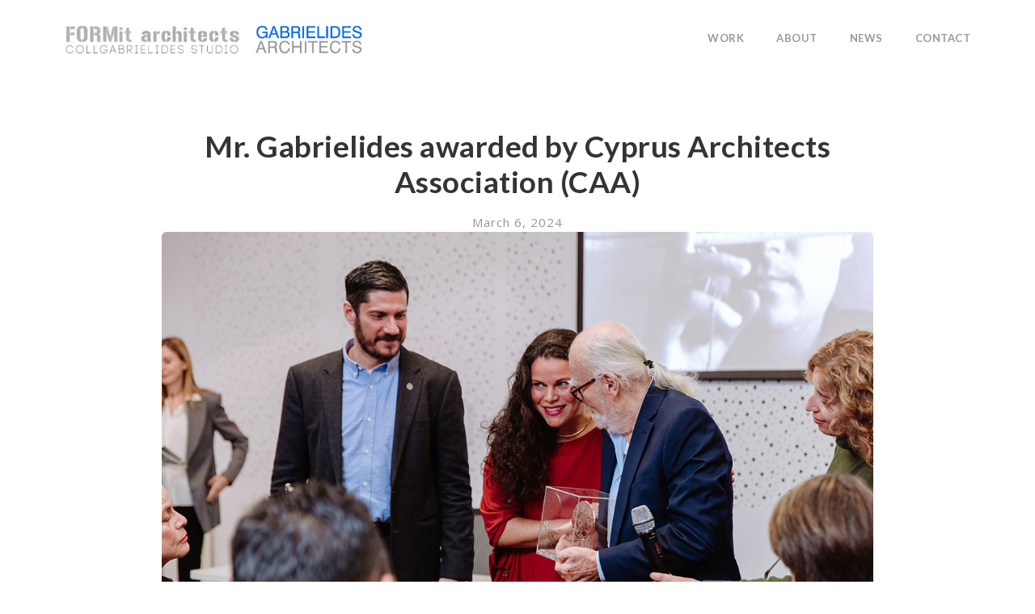

--- FILE ---
content_type: text/html; charset=UTF-8
request_url: https://formitarchitects.com/mr-gabrielides-awarded-by-cyprus-architects-association-caa/
body_size: 12271
content:
<!DOCTYPE html>
<html dir="ltr" lang="en-US" prefix="og: https://ogp.me/ns#" class="no-js">
<head>
	<meta charset="UTF-8">
	<meta name="viewport" content="width=device-width, initial-scale=1">
	<link rel="profile" href="http://gmpg.org/xfn/11">
	<link rel="pingback" href="https://formitarchitects.com/xmlrpc.php">
	<title>Mr. Gabrielides awarded by Cyprus Architects Association (CAA) | FORMit architects</title>
<link data-rocket-preload as="style" href="https://fonts.googleapis.com/css?family=Lato%3A100%2C100italic%2C300%2C300italic%2Cregular%2Citalic%2C700%2C700italic%2C900%2C900italic%7CSource%20Sans%20Pro%3A200%2C200italic%2C300%2C300italic%2Cregular%2Citalic%2C600%2C600italic%2C700%2C700italic%2C900%2C900italic%7COpen%20Sans%3A300%2C300italic%2Cregular%2Citalic%2C600%2C600italic%2C700%2C700italic%2C800%2C800italic&#038;subset=latin%2Clatin-ext%2Ccyrillic%2Ccyrillic-ext%2Cgreek%2Cgreek-ext%2Cvietnamese&#038;display=swap" rel="preload">
<link href="https://fonts.googleapis.com/css?family=Lato%3A100%2C100italic%2C300%2C300italic%2Cregular%2Citalic%2C700%2C700italic%2C900%2C900italic%7CSource%20Sans%20Pro%3A200%2C200italic%2C300%2C300italic%2Cregular%2Citalic%2C600%2C600italic%2C700%2C700italic%2C900%2C900italic%7COpen%20Sans%3A300%2C300italic%2Cregular%2Citalic%2C600%2C600italic%2C700%2C700italic%2C800%2C800italic&#038;subset=latin%2Clatin-ext%2Ccyrillic%2Ccyrillic-ext%2Cgreek%2Cgreek-ext%2Cvietnamese&#038;display=swap" media="print" onload="this.media=&#039;all&#039;" rel="stylesheet">
<noscript><link rel="stylesheet" href="https://fonts.googleapis.com/css?family=Lato%3A100%2C100italic%2C300%2C300italic%2Cregular%2Citalic%2C700%2C700italic%2C900%2C900italic%7CSource%20Sans%20Pro%3A200%2C200italic%2C300%2C300italic%2Cregular%2Citalic%2C600%2C600italic%2C700%2C700italic%2C900%2C900italic%7COpen%20Sans%3A300%2C300italic%2Cregular%2Citalic%2C600%2C600italic%2C700%2C700italic%2C800%2C800italic&#038;subset=latin%2Clatin-ext%2Ccyrillic%2Ccyrillic-ext%2Cgreek%2Cgreek-ext%2Cvietnamese&#038;display=swap"></noscript>
	<style>img:is([sizes="auto" i], [sizes^="auto," i]) { contain-intrinsic-size: 3000px 1500px }</style>
	
		<!-- All in One SEO 4.9.1.1 - aioseo.com -->
	<meta name="robots" content="max-image-preview:large" />
	<meta name="author" content="webmasterhere"/>
	<link rel="canonical" href="https://formitarchitects.com/mr-gabrielides-awarded-by-cyprus-architects-association-caa/" />
	<meta name="generator" content="All in One SEO (AIOSEO) 4.9.1.1" />
		<meta property="og:locale" content="en_US" />
		<meta property="og:site_name" content="FORMit architects | COLLGABRIELIDES STUDIO" />
		<meta property="og:type" content="article" />
		<meta property="og:title" content="Mr. Gabrielides awarded by Cyprus Architects Association (CAA) | FORMit architects" />
		<meta property="og:url" content="https://formitarchitects.com/mr-gabrielides-awarded-by-cyprus-architects-association-caa/" />
		<meta property="article:published_time" content="2024-03-06T07:17:04+00:00" />
		<meta property="article:modified_time" content="2024-03-06T07:19:02+00:00" />
		<meta name="twitter:card" content="summary_large_image" />
		<meta name="twitter:title" content="Mr. Gabrielides awarded by Cyprus Architects Association (CAA) | FORMit architects" />
		<script type="application/ld+json" class="aioseo-schema">
			{"@context":"https:\/\/schema.org","@graph":[{"@type":"Article","@id":"https:\/\/formitarchitects.com\/mr-gabrielides-awarded-by-cyprus-architects-association-caa\/#article","name":"Mr. Gabrielides awarded by Cyprus Architects Association (CAA) | FORMit architects","headline":"Mr. Gabrielides awarded by Cyprus Architects Association (CAA)","author":{"@id":"https:\/\/formitarchitects.com\/author\/webmasterhere\/#author"},"publisher":{"@id":"https:\/\/formitarchitects.com\/#organization"},"image":{"@type":"ImageObject","url":"https:\/\/formitarchitects.com\/wp-content\/uploads\/2024\/03\/0077.jpg","width":1200,"height":800},"datePublished":"2024-03-06T09:17:04+02:00","dateModified":"2024-03-06T09:19:02+02:00","inLanguage":"en-US","mainEntityOfPage":{"@id":"https:\/\/formitarchitects.com\/mr-gabrielides-awarded-by-cyprus-architects-association-caa\/#webpage"},"isPartOf":{"@id":"https:\/\/formitarchitects.com\/mr-gabrielides-awarded-by-cyprus-architects-association-caa\/#webpage"},"articleSection":"News"},{"@type":"BreadcrumbList","@id":"https:\/\/formitarchitects.com\/mr-gabrielides-awarded-by-cyprus-architects-association-caa\/#breadcrumblist","itemListElement":[{"@type":"ListItem","@id":"https:\/\/formitarchitects.com#listItem","position":1,"name":"Home","item":"https:\/\/formitarchitects.com","nextItem":{"@type":"ListItem","@id":"https:\/\/formitarchitects.com\/category\/news\/#listItem","name":"News"}},{"@type":"ListItem","@id":"https:\/\/formitarchitects.com\/category\/news\/#listItem","position":2,"name":"News","item":"https:\/\/formitarchitects.com\/category\/news\/","nextItem":{"@type":"ListItem","@id":"https:\/\/formitarchitects.com\/mr-gabrielides-awarded-by-cyprus-architects-association-caa\/#listItem","name":"Mr. Gabrielides awarded by Cyprus Architects Association (CAA)"},"previousItem":{"@type":"ListItem","@id":"https:\/\/formitarchitects.com#listItem","name":"Home"}},{"@type":"ListItem","@id":"https:\/\/formitarchitects.com\/mr-gabrielides-awarded-by-cyprus-architects-association-caa\/#listItem","position":3,"name":"Mr. Gabrielides awarded by Cyprus Architects Association (CAA)","previousItem":{"@type":"ListItem","@id":"https:\/\/formitarchitects.com\/category\/news\/#listItem","name":"News"}}]},{"@type":"Organization","@id":"https:\/\/formitarchitects.com\/#organization","name":"FORMit architects","description":"COLLGABRIELIDES STUDIO","url":"https:\/\/formitarchitects.com\/"},{"@type":"Person","@id":"https:\/\/formitarchitects.com\/author\/webmasterhere\/#author","url":"https:\/\/formitarchitects.com\/author\/webmasterhere\/","name":"webmasterhere","image":{"@type":"ImageObject","@id":"https:\/\/formitarchitects.com\/mr-gabrielides-awarded-by-cyprus-architects-association-caa\/#authorImage","url":"https:\/\/secure.gravatar.com\/avatar\/0c0f48acc4b79d4e2a83335677111680ed68e350cd23723f25203d8f772c3afb?s=96&d=mm&r=g","width":96,"height":96,"caption":"webmasterhere"}},{"@type":"WebPage","@id":"https:\/\/formitarchitects.com\/mr-gabrielides-awarded-by-cyprus-architects-association-caa\/#webpage","url":"https:\/\/formitarchitects.com\/mr-gabrielides-awarded-by-cyprus-architects-association-caa\/","name":"Mr. Gabrielides awarded by Cyprus Architects Association (CAA) | FORMit architects","inLanguage":"en-US","isPartOf":{"@id":"https:\/\/formitarchitects.com\/#website"},"breadcrumb":{"@id":"https:\/\/formitarchitects.com\/mr-gabrielides-awarded-by-cyprus-architects-association-caa\/#breadcrumblist"},"author":{"@id":"https:\/\/formitarchitects.com\/author\/webmasterhere\/#author"},"creator":{"@id":"https:\/\/formitarchitects.com\/author\/webmasterhere\/#author"},"image":{"@type":"ImageObject","url":"https:\/\/formitarchitects.com\/wp-content\/uploads\/2024\/03\/0077.jpg","@id":"https:\/\/formitarchitects.com\/mr-gabrielides-awarded-by-cyprus-architects-association-caa\/#mainImage","width":1200,"height":800},"primaryImageOfPage":{"@id":"https:\/\/formitarchitects.com\/mr-gabrielides-awarded-by-cyprus-architects-association-caa\/#mainImage"},"datePublished":"2024-03-06T09:17:04+02:00","dateModified":"2024-03-06T09:19:02+02:00"},{"@type":"WebSite","@id":"https:\/\/formitarchitects.com\/#website","url":"https:\/\/formitarchitects.com\/","name":"FORMit architects","description":"COLLGABRIELIDES STUDIO","inLanguage":"en-US","publisher":{"@id":"https:\/\/formitarchitects.com\/#organization"}}]}
		</script>
		<!-- All in One SEO -->

<link rel='dns-prefetch' href='//maps.google.com' />
<link rel='dns-prefetch' href='//platform-api.sharethis.com' />
<link rel='dns-prefetch' href='//fonts.googleapis.com' />
<link href='https://fonts.gstatic.com' crossorigin rel='preconnect' />
<link rel="alternate" type="application/rss+xml" title="FORMit architects &raquo; Feed" href="https://formitarchitects.com/feed/" />
<link rel="alternate" type="application/rss+xml" title="FORMit architects &raquo; Comments Feed" href="https://formitarchitects.com/comments/feed/" />
<style id='wp-emoji-styles-inline-css' type='text/css'>

	img.wp-smiley, img.emoji {
		display: inline !important;
		border: none !important;
		box-shadow: none !important;
		height: 1em !important;
		width: 1em !important;
		margin: 0 0.07em !important;
		vertical-align: -0.1em !important;
		background: none !important;
		padding: 0 !important;
	}
</style>
<link rel='stylesheet' id='wp-block-library-css' href='https://formitarchitects.com/wp-includes/css/dist/block-library/style.min.css?ver=6.8.3' type='text/css' media='all' />
<style id='classic-theme-styles-inline-css' type='text/css'>
/*! This file is auto-generated */
.wp-block-button__link{color:#fff;background-color:#32373c;border-radius:9999px;box-shadow:none;text-decoration:none;padding:calc(.667em + 2px) calc(1.333em + 2px);font-size:1.125em}.wp-block-file__button{background:#32373c;color:#fff;text-decoration:none}
</style>
<link data-minify="1" rel='stylesheet' id='aioseo/css/src/vue/standalone/blocks/table-of-contents/global.scss-css' href='https://formitarchitects.com/wp-content/cache/min/1/wp-content/plugins/all-in-one-seo-pack/dist/Lite/assets/css/table-of-contents/global.e90f6d47.css?ver=1765635123' type='text/css' media='all' />
<style id='global-styles-inline-css' type='text/css'>
:root{--wp--preset--aspect-ratio--square: 1;--wp--preset--aspect-ratio--4-3: 4/3;--wp--preset--aspect-ratio--3-4: 3/4;--wp--preset--aspect-ratio--3-2: 3/2;--wp--preset--aspect-ratio--2-3: 2/3;--wp--preset--aspect-ratio--16-9: 16/9;--wp--preset--aspect-ratio--9-16: 9/16;--wp--preset--color--black: #000000;--wp--preset--color--cyan-bluish-gray: #abb8c3;--wp--preset--color--white: #ffffff;--wp--preset--color--pale-pink: #f78da7;--wp--preset--color--vivid-red: #cf2e2e;--wp--preset--color--luminous-vivid-orange: #ff6900;--wp--preset--color--luminous-vivid-amber: #fcb900;--wp--preset--color--light-green-cyan: #7bdcb5;--wp--preset--color--vivid-green-cyan: #00d084;--wp--preset--color--pale-cyan-blue: #8ed1fc;--wp--preset--color--vivid-cyan-blue: #0693e3;--wp--preset--color--vivid-purple: #9b51e0;--wp--preset--gradient--vivid-cyan-blue-to-vivid-purple: linear-gradient(135deg,rgba(6,147,227,1) 0%,rgb(155,81,224) 100%);--wp--preset--gradient--light-green-cyan-to-vivid-green-cyan: linear-gradient(135deg,rgb(122,220,180) 0%,rgb(0,208,130) 100%);--wp--preset--gradient--luminous-vivid-amber-to-luminous-vivid-orange: linear-gradient(135deg,rgba(252,185,0,1) 0%,rgba(255,105,0,1) 100%);--wp--preset--gradient--luminous-vivid-orange-to-vivid-red: linear-gradient(135deg,rgba(255,105,0,1) 0%,rgb(207,46,46) 100%);--wp--preset--gradient--very-light-gray-to-cyan-bluish-gray: linear-gradient(135deg,rgb(238,238,238) 0%,rgb(169,184,195) 100%);--wp--preset--gradient--cool-to-warm-spectrum: linear-gradient(135deg,rgb(74,234,220) 0%,rgb(151,120,209) 20%,rgb(207,42,186) 40%,rgb(238,44,130) 60%,rgb(251,105,98) 80%,rgb(254,248,76) 100%);--wp--preset--gradient--blush-light-purple: linear-gradient(135deg,rgb(255,206,236) 0%,rgb(152,150,240) 100%);--wp--preset--gradient--blush-bordeaux: linear-gradient(135deg,rgb(254,205,165) 0%,rgb(254,45,45) 50%,rgb(107,0,62) 100%);--wp--preset--gradient--luminous-dusk: linear-gradient(135deg,rgb(255,203,112) 0%,rgb(199,81,192) 50%,rgb(65,88,208) 100%);--wp--preset--gradient--pale-ocean: linear-gradient(135deg,rgb(255,245,203) 0%,rgb(182,227,212) 50%,rgb(51,167,181) 100%);--wp--preset--gradient--electric-grass: linear-gradient(135deg,rgb(202,248,128) 0%,rgb(113,206,126) 100%);--wp--preset--gradient--midnight: linear-gradient(135deg,rgb(2,3,129) 0%,rgb(40,116,252) 100%);--wp--preset--font-size--small: 13px;--wp--preset--font-size--medium: 20px;--wp--preset--font-size--large: 36px;--wp--preset--font-size--x-large: 42px;--wp--preset--spacing--20: 0.44rem;--wp--preset--spacing--30: 0.67rem;--wp--preset--spacing--40: 1rem;--wp--preset--spacing--50: 1.5rem;--wp--preset--spacing--60: 2.25rem;--wp--preset--spacing--70: 3.38rem;--wp--preset--spacing--80: 5.06rem;--wp--preset--shadow--natural: 6px 6px 9px rgba(0, 0, 0, 0.2);--wp--preset--shadow--deep: 12px 12px 50px rgba(0, 0, 0, 0.4);--wp--preset--shadow--sharp: 6px 6px 0px rgba(0, 0, 0, 0.2);--wp--preset--shadow--outlined: 6px 6px 0px -3px rgba(255, 255, 255, 1), 6px 6px rgba(0, 0, 0, 1);--wp--preset--shadow--crisp: 6px 6px 0px rgba(0, 0, 0, 1);}:where(.is-layout-flex){gap: 0.5em;}:where(.is-layout-grid){gap: 0.5em;}body .is-layout-flex{display: flex;}.is-layout-flex{flex-wrap: wrap;align-items: center;}.is-layout-flex > :is(*, div){margin: 0;}body .is-layout-grid{display: grid;}.is-layout-grid > :is(*, div){margin: 0;}:where(.wp-block-columns.is-layout-flex){gap: 2em;}:where(.wp-block-columns.is-layout-grid){gap: 2em;}:where(.wp-block-post-template.is-layout-flex){gap: 1.25em;}:where(.wp-block-post-template.is-layout-grid){gap: 1.25em;}.has-black-color{color: var(--wp--preset--color--black) !important;}.has-cyan-bluish-gray-color{color: var(--wp--preset--color--cyan-bluish-gray) !important;}.has-white-color{color: var(--wp--preset--color--white) !important;}.has-pale-pink-color{color: var(--wp--preset--color--pale-pink) !important;}.has-vivid-red-color{color: var(--wp--preset--color--vivid-red) !important;}.has-luminous-vivid-orange-color{color: var(--wp--preset--color--luminous-vivid-orange) !important;}.has-luminous-vivid-amber-color{color: var(--wp--preset--color--luminous-vivid-amber) !important;}.has-light-green-cyan-color{color: var(--wp--preset--color--light-green-cyan) !important;}.has-vivid-green-cyan-color{color: var(--wp--preset--color--vivid-green-cyan) !important;}.has-pale-cyan-blue-color{color: var(--wp--preset--color--pale-cyan-blue) !important;}.has-vivid-cyan-blue-color{color: var(--wp--preset--color--vivid-cyan-blue) !important;}.has-vivid-purple-color{color: var(--wp--preset--color--vivid-purple) !important;}.has-black-background-color{background-color: var(--wp--preset--color--black) !important;}.has-cyan-bluish-gray-background-color{background-color: var(--wp--preset--color--cyan-bluish-gray) !important;}.has-white-background-color{background-color: var(--wp--preset--color--white) !important;}.has-pale-pink-background-color{background-color: var(--wp--preset--color--pale-pink) !important;}.has-vivid-red-background-color{background-color: var(--wp--preset--color--vivid-red) !important;}.has-luminous-vivid-orange-background-color{background-color: var(--wp--preset--color--luminous-vivid-orange) !important;}.has-luminous-vivid-amber-background-color{background-color: var(--wp--preset--color--luminous-vivid-amber) !important;}.has-light-green-cyan-background-color{background-color: var(--wp--preset--color--light-green-cyan) !important;}.has-vivid-green-cyan-background-color{background-color: var(--wp--preset--color--vivid-green-cyan) !important;}.has-pale-cyan-blue-background-color{background-color: var(--wp--preset--color--pale-cyan-blue) !important;}.has-vivid-cyan-blue-background-color{background-color: var(--wp--preset--color--vivid-cyan-blue) !important;}.has-vivid-purple-background-color{background-color: var(--wp--preset--color--vivid-purple) !important;}.has-black-border-color{border-color: var(--wp--preset--color--black) !important;}.has-cyan-bluish-gray-border-color{border-color: var(--wp--preset--color--cyan-bluish-gray) !important;}.has-white-border-color{border-color: var(--wp--preset--color--white) !important;}.has-pale-pink-border-color{border-color: var(--wp--preset--color--pale-pink) !important;}.has-vivid-red-border-color{border-color: var(--wp--preset--color--vivid-red) !important;}.has-luminous-vivid-orange-border-color{border-color: var(--wp--preset--color--luminous-vivid-orange) !important;}.has-luminous-vivid-amber-border-color{border-color: var(--wp--preset--color--luminous-vivid-amber) !important;}.has-light-green-cyan-border-color{border-color: var(--wp--preset--color--light-green-cyan) !important;}.has-vivid-green-cyan-border-color{border-color: var(--wp--preset--color--vivid-green-cyan) !important;}.has-pale-cyan-blue-border-color{border-color: var(--wp--preset--color--pale-cyan-blue) !important;}.has-vivid-cyan-blue-border-color{border-color: var(--wp--preset--color--vivid-cyan-blue) !important;}.has-vivid-purple-border-color{border-color: var(--wp--preset--color--vivid-purple) !important;}.has-vivid-cyan-blue-to-vivid-purple-gradient-background{background: var(--wp--preset--gradient--vivid-cyan-blue-to-vivid-purple) !important;}.has-light-green-cyan-to-vivid-green-cyan-gradient-background{background: var(--wp--preset--gradient--light-green-cyan-to-vivid-green-cyan) !important;}.has-luminous-vivid-amber-to-luminous-vivid-orange-gradient-background{background: var(--wp--preset--gradient--luminous-vivid-amber-to-luminous-vivid-orange) !important;}.has-luminous-vivid-orange-to-vivid-red-gradient-background{background: var(--wp--preset--gradient--luminous-vivid-orange-to-vivid-red) !important;}.has-very-light-gray-to-cyan-bluish-gray-gradient-background{background: var(--wp--preset--gradient--very-light-gray-to-cyan-bluish-gray) !important;}.has-cool-to-warm-spectrum-gradient-background{background: var(--wp--preset--gradient--cool-to-warm-spectrum) !important;}.has-blush-light-purple-gradient-background{background: var(--wp--preset--gradient--blush-light-purple) !important;}.has-blush-bordeaux-gradient-background{background: var(--wp--preset--gradient--blush-bordeaux) !important;}.has-luminous-dusk-gradient-background{background: var(--wp--preset--gradient--luminous-dusk) !important;}.has-pale-ocean-gradient-background{background: var(--wp--preset--gradient--pale-ocean) !important;}.has-electric-grass-gradient-background{background: var(--wp--preset--gradient--electric-grass) !important;}.has-midnight-gradient-background{background: var(--wp--preset--gradient--midnight) !important;}.has-small-font-size{font-size: var(--wp--preset--font-size--small) !important;}.has-medium-font-size{font-size: var(--wp--preset--font-size--medium) !important;}.has-large-font-size{font-size: var(--wp--preset--font-size--large) !important;}.has-x-large-font-size{font-size: var(--wp--preset--font-size--x-large) !important;}
:where(.wp-block-post-template.is-layout-flex){gap: 1.25em;}:where(.wp-block-post-template.is-layout-grid){gap: 1.25em;}
:where(.wp-block-columns.is-layout-flex){gap: 2em;}:where(.wp-block-columns.is-layout-grid){gap: 2em;}
:root :where(.wp-block-pullquote){font-size: 1.5em;line-height: 1.6;}
</style>

<link data-minify="1" rel='stylesheet' id='font-awesome-css' href='https://formitarchitects.com/wp-content/cache/min/1/wp-content/plugins/goodlayers-core/plugins/fontawesome/font-awesome.css?ver=1746165778' type='text/css' media='all' />
<link data-minify="1" rel='stylesheet' id='elegant-font-css' href='https://formitarchitects.com/wp-content/cache/min/1/wp-content/plugins/goodlayers-core/plugins/elegant/elegant-font.css?ver=1746165778' type='text/css' media='all' />
<link data-minify="1" rel='stylesheet' id='gdlr-core-plugin-css' href='https://formitarchitects.com/wp-content/cache/min/1/wp-content/plugins/goodlayers-core/plugins/style.css?ver=1746165778' type='text/css' media='all' />
<link data-minify="1" rel='stylesheet' id='gdlr-core-page-builder-css' href='https://formitarchitects.com/wp-content/cache/min/1/wp-content/plugins/goodlayers-core/include/css/page-builder.css?ver=1746165779' type='text/css' media='all' />
<link data-minify="1" rel='stylesheet' id='wpgmp-frontend-css' href='https://formitarchitects.com/wp-content/cache/min/1/wp-content/plugins/wp-google-map-plugin/assets/css/wpgmp_all_frontend.css?ver=1761395785' type='text/css' media='all' />
<link data-minify="1" rel='stylesheet' id='infinite-style-core-css' href='https://formitarchitects.com/wp-content/cache/min/1/wp-content/themes/formit/css/style-core.css?ver=1746165779' type='text/css' media='all' />
<link data-minify="1" rel='stylesheet' id='infinite-custom-style-css' href='https://formitarchitects.com/wp-content/cache/min/1/wp-content/uploads/gdlr-style-custom.css?ver=1746165779' type='text/css' media='all' />
<script type="text/javascript" src="https://formitarchitects.com/wp-includes/js/jquery/jquery.min.js?ver=3.7.1" id="jquery-core-js"></script>
<script type="text/javascript" src="https://formitarchitects.com/wp-includes/js/jquery/jquery-migrate.min.js?ver=3.4.1" id="jquery-migrate-js"></script>
<script type="text/javascript" id="snazzymaps-js-js-extra">
/* <![CDATA[ */
var SnazzyDataForSnazzyMaps = [];
SnazzyDataForSnazzyMaps={"id":15,"name":"Subtle Grayscale","description":"A nice, simple grayscale version of the map with color extremes that are never too harsh on the eyes. Originally created for http:\/\/barvinssurvins.fr\/situer.","url":"https:\/\/snazzymaps.com\/style\/15\/subtle-grayscale","imageUrl":"https:\/\/snazzy-maps-cdn.azureedge.net\/assets\/15-subtle-grayscale.png?v=20170626083535","json":"[{\"featureType\":\"administrative\",\"elementType\":\"all\",\"stylers\":[{\"saturation\":\"-100\"}]},{\"featureType\":\"administrative.province\",\"elementType\":\"all\",\"stylers\":[{\"visibility\":\"off\"}]},{\"featureType\":\"landscape\",\"elementType\":\"all\",\"stylers\":[{\"saturation\":-100},{\"lightness\":65},{\"visibility\":\"on\"}]},{\"featureType\":\"poi\",\"elementType\":\"all\",\"stylers\":[{\"saturation\":-100},{\"lightness\":\"50\"},{\"visibility\":\"simplified\"}]},{\"featureType\":\"road\",\"elementType\":\"all\",\"stylers\":[{\"saturation\":\"-100\"}]},{\"featureType\":\"road.highway\",\"elementType\":\"all\",\"stylers\":[{\"visibility\":\"simplified\"}]},{\"featureType\":\"road.arterial\",\"elementType\":\"all\",\"stylers\":[{\"lightness\":\"30\"}]},{\"featureType\":\"road.local\",\"elementType\":\"all\",\"stylers\":[{\"lightness\":\"40\"}]},{\"featureType\":\"transit\",\"elementType\":\"all\",\"stylers\":[{\"saturation\":-100},{\"visibility\":\"simplified\"}]},{\"featureType\":\"water\",\"elementType\":\"geometry\",\"stylers\":[{\"hue\":\"#ffff00\"},{\"lightness\":-25},{\"saturation\":-97}]},{\"featureType\":\"water\",\"elementType\":\"labels\",\"stylers\":[{\"lightness\":-25},{\"saturation\":-100}]}]","views":523133,"favorites":1110,"createdBy":{"name":"Paulo Avila","url":null},"createdOn":"2013-10-30T16:37:24.593","tags":["greyscale","light"],"colors":["gray","white"]};
/* ]]> */
</script>
<script data-minify="1" type="text/javascript" src="https://formitarchitects.com/wp-content/cache/min/1/wp-content/plugins/snazzy-maps/snazzymaps.js?ver=1746165779" id="snazzymaps-js-js"></script>
<script type="text/javascript" src="//platform-api.sharethis.com/js/sharethis.js#source=googleanalytics-wordpress#product=ga&amp;property=62fb4a507db1160019f42596" id="googleanalytics-platform-sharethis-js"></script>
<!--[if lt IE 9]>
<script type="text/javascript" src="https://formitarchitects.com/wp-content/themes/formit/js/html5.js?ver=6.8.3" id="html5js-js"></script>
<![endif]-->
<link rel="https://api.w.org/" href="https://formitarchitects.com/wp-json/" /><link rel="alternate" title="JSON" type="application/json" href="https://formitarchitects.com/wp-json/wp/v2/posts/847" /><link rel="EditURI" type="application/rsd+xml" title="RSD" href="https://formitarchitects.com/xmlrpc.php?rsd" />
<meta name="generator" content="WordPress 6.8.3" />
<link rel='shortlink' href='https://formitarchitects.com/?p=847' />
<link rel="alternate" title="oEmbed (JSON)" type="application/json+oembed" href="https://formitarchitects.com/wp-json/oembed/1.0/embed?url=https%3A%2F%2Fformitarchitects.com%2Fmr-gabrielides-awarded-by-cyprus-architects-association-caa%2F" />
<link rel="alternate" title="oEmbed (XML)" type="text/xml+oembed" href="https://formitarchitects.com/wp-json/oembed/1.0/embed?url=https%3A%2F%2Fformitarchitects.com%2Fmr-gabrielides-awarded-by-cyprus-architects-association-caa%2F&#038;format=xml" />
<script type="text/javascript">
(function(url){
	if(/(?:Chrome\/26\.0\.1410\.63 Safari\/537\.31|WordfenceTestMonBot)/.test(navigator.userAgent)){ return; }
	var addEvent = function(evt, handler) {
		if (window.addEventListener) {
			document.addEventListener(evt, handler, false);
		} else if (window.attachEvent) {
			document.attachEvent('on' + evt, handler);
		}
	};
	var removeEvent = function(evt, handler) {
		if (window.removeEventListener) {
			document.removeEventListener(evt, handler, false);
		} else if (window.detachEvent) {
			document.detachEvent('on' + evt, handler);
		}
	};
	var evts = 'contextmenu dblclick drag dragend dragenter dragleave dragover dragstart drop keydown keypress keyup mousedown mousemove mouseout mouseover mouseup mousewheel scroll'.split(' ');
	var logHuman = function() {
		if (window.wfLogHumanRan) { return; }
		window.wfLogHumanRan = true;
		var wfscr = document.createElement('script');
		wfscr.type = 'text/javascript';
		wfscr.async = true;
		wfscr.src = url + '&r=' + Math.random();
		(document.getElementsByTagName('head')[0]||document.getElementsByTagName('body')[0]).appendChild(wfscr);
		for (var i = 0; i < evts.length; i++) {
			removeEvent(evts[i], logHuman);
		}
	};
	for (var i = 0; i < evts.length; i++) {
		addEvent(evts[i], logHuman);
	}
})('//formitarchitects.com/?wordfence_lh=1&hid=3A4E96844F88A1A37592B24175F1AE2C');
</script><style type="text/css">.recentcomments a{display:inline !important;padding:0 !important;margin:0 !important;}</style><!-- All in one Favicon 4.8 --><link rel="icon" href="https://formitarchitects.com/wp-content/uploads/2022/08/favicon.png" type="image/png"/>
<script>
(function() {
	(function (i, s, o, g, r, a, m) {
		i['GoogleAnalyticsObject'] = r;
		i[r] = i[r] || function () {
				(i[r].q = i[r].q || []).push(arguments)
			}, i[r].l = 1 * new Date();
		a = s.createElement(o),
			m = s.getElementsByTagName(o)[0];
		a.async = 1;
		a.src = g;
		m.parentNode.insertBefore(a, m)
	})(window, document, 'script', 'https://google-analytics.com/analytics.js', 'ga');

	ga('create', 'UA-91657224-47', 'auto');
			ga('send', 'pageview');
	})();
</script>
<meta name="generator" content="WP Rocket 3.20.0.2" data-wpr-features="wpr_minify_js wpr_minify_css wpr_preload_links wpr_desktop" /></head>

<body class="wp-singular post-template-default single single-post postid-847 single-format-standard wp-theme-formit gdlr-core-body infinite-body infinite-body-front infinite-full  infinite-with-sticky-navigation  infinite-blog-style-4  infinite-blockquote-style-2 gdlr-core-link-to-lightbox" data-home-url="https://formitarchitects.com/" >
<div class="infinite-mobile-header-wrap" ><div class="infinite-mobile-header infinite-header-background infinite-style-slide infinite-sticky-mobile-navigation " id="infinite-mobile-header" ><div class="infinite-mobile-header-container infinite-container clearfix" ><div class="infinite-logo  infinite-item-pdlr"><div class="infinite-logo-inner"><a class="" href="https://formitarchitects.com/" ><img src="https://formitarchitects.com/wp-content/uploads/2022/10/logo-new.jpg" alt="" width="586" height="59" title="logo-new" /></a></div></div><div class="infinite-mobile-menu-right" ><div class="infinite-mobile-menu" ><a class="infinite-mm-menu-button infinite-mobile-menu-button infinite-mobile-button-hamburger" href="#infinite-mobile-menu" ><span></span></a><div class="infinite-mm-menu-wrap infinite-navigation-font" id="infinite-mobile-menu" data-slide="right" ><ul id="menu-menu" class="m-menu"><li class="menu-item menu-item-type-post_type menu-item-object-page menu-item-16"><a href="https://formitarchitects.com/work/">WORK</a></li>
<li class="menu-item menu-item-type-post_type menu-item-object-page menu-item-17"><a href="https://formitarchitects.com/about/">ABOUT</a></li>
<li class="menu-item menu-item-type-post_type menu-item-object-page menu-item-323"><a href="https://formitarchitects.com/news/">NEWS</a></li>
<li class="menu-item menu-item-type-post_type menu-item-object-page menu-item-18"><a href="https://formitarchitects.com/contact/">CONTACT</a></li>
</ul></div></div></div></div></div></div><div data-rocket-location-hash="cd017143a5be44709f4c9ca76b2b82b4" class="infinite-body-outer-wrapper ">
		<div data-rocket-location-hash="2d8a7e4b0930d9f59e041aef5df050b2" class="infinite-body-wrapper clearfix  infinite-with-frame">
		
<header class="infinite-header-wrap infinite-header-style-plain  infinite-style-menu-right infinite-sticky-navigation infinite-style-fixed" data-navigation-offset="75px"  >
	<div class="infinite-header-background" ></div>
	<div class="infinite-header-container  infinite-container">
			
		<div class="infinite-header-container-inner clearfix">
			<div class="infinite-logo  infinite-item-pdlr"><div class="infinite-logo-inner"><a class="" href="https://formitarchitects.com/" ><img src="https://formitarchitects.com/wp-content/uploads/2022/10/logo-new.jpg" alt="" width="586" height="59" title="logo-new" /></a></div></div>			<div class="infinite-navigation infinite-item-pdlr clearfix infinite-navigation-submenu-indicator " >
			<div class="infinite-main-menu" id="infinite-main-menu" ><ul id="menu-menu-1" class="sf-menu"><li  class="menu-item menu-item-type-post_type menu-item-object-page menu-item-16 infinite-normal-menu"><a href="https://formitarchitects.com/work/">WORK</a></li>
<li  class="menu-item menu-item-type-post_type menu-item-object-page menu-item-17 infinite-normal-menu"><a href="https://formitarchitects.com/about/">ABOUT</a></li>
<li  class="menu-item menu-item-type-post_type menu-item-object-page menu-item-323 infinite-normal-menu"><a href="https://formitarchitects.com/news/">NEWS</a></li>
<li  class="menu-item menu-item-type-post_type menu-item-object-page menu-item-18 infinite-normal-menu"><a href="https://formitarchitects.com/contact/">CONTACT</a></li>
</ul></div>			</div><!-- infinite-navigation -->

		</div><!-- infinite-header-inner -->
	</div><!-- infinite-header-container -->
</header><!-- header -->	<div class="infinite-page-wrapper" id="infinite-page-wrapper" ><div class="infinite-header-transparent-substitute" ></div><div class="infinite-content-container infinite-container "><div class=" infinite-sidebar-wrap clearfix infinite-line-height-0 infinite-sidebar-style-none" ><div class=" infinite-sidebar-center infinite-column-60 infinite-line-height" ><div class="infinite-content-wrap infinite-item-pdlr clearfix" ><div class="infinite-content-area" ><article id="post-847" class="post-847 post type-post status-publish format-standard has-post-thumbnail hentry category-news">
	<div class="infinite-single-article clearfix" >
		<header class="infinite-single-article-head infinite-single-blog-title-style-4 clearfix" ><div class="infinite-single-article-head-right"><h1 class="infinite-single-article-title">Mr. Gabrielides awarded by Cyprus Architects Association (CAA)</h1><div class="infinite-blog-info-wrapper" ><div class="infinite-blog-info infinite-blog-info-font infinite-blog-info-date post-date updated "><span class="infinite-blog-info-sep" >•</span><span class="infinite-head" ><i class="icon_clock_alt" ></i></span><a href="https://formitarchitects.com/2024/03/06/">March 6, 2024</a></div></div></div></header><div class="infinite-single-article-thumbnail infinite-media-image" ><img src="https://formitarchitects.com/wp-content/uploads/2024/03/0077.jpg" alt="" width="1200" height="800" title="0077" /></div><div class="infinite-single-article-content"><p>Moments from the award generously handed to Mr. Alecos Gabrielides for his lifetime contribution to architecture in Cyprus, by the Cyprus Architects Association. Thank you to all who came with stories, laughter, love and support!</p>
<p><iframe width="560" height="315" src="https://www.youtube.com/embed/NFE7wlCzpVI?si=BbBD5RFk64RZbbRK" title="YouTube video player" frameborder="0" allow="accelerometer; autoplay; clipboard-write; encrypted-media; gyroscope; picture-in-picture; web-share" allowfullscreen></iframe></p>
<p><img fetchpriority="high" decoding="async" class="alignnone size-full wp-image-848" src="https://formitarchitects.com/wp-content/uploads/2024/03/0014.jpg" alt="" width="1200" height="800" srcset="https://formitarchitects.com/wp-content/uploads/2024/03/0014.jpg 1200w, https://formitarchitects.com/wp-content/uploads/2024/03/0014-300x200.jpg 300w, https://formitarchitects.com/wp-content/uploads/2024/03/0014-1024x683.jpg 1024w, https://formitarchitects.com/wp-content/uploads/2024/03/0014-768x512.jpg 768w" sizes="(max-width: 1200px) 100vw, 1200px" /><br />
<img decoding="async" class="alignnone size-full wp-image-850" src="https://formitarchitects.com/wp-content/uploads/2024/03/0123.jpg" alt="" width="1200" height="800" srcset="https://formitarchitects.com/wp-content/uploads/2024/03/0123.jpg 1200w, https://formitarchitects.com/wp-content/uploads/2024/03/0123-300x200.jpg 300w, https://formitarchitects.com/wp-content/uploads/2024/03/0123-1024x683.jpg 1024w, https://formitarchitects.com/wp-content/uploads/2024/03/0123-768x512.jpg 768w" sizes="(max-width: 1200px) 100vw, 1200px" /><br />
<img loading="lazy" decoding="async" class="alignnone size-full wp-image-851" src="https://formitarchitects.com/wp-content/uploads/2024/03/0261.jpg" alt="" width="1200" height="800" srcset="https://formitarchitects.com/wp-content/uploads/2024/03/0261.jpg 1200w, https://formitarchitects.com/wp-content/uploads/2024/03/0261-300x200.jpg 300w, https://formitarchitects.com/wp-content/uploads/2024/03/0261-1024x683.jpg 1024w, https://formitarchitects.com/wp-content/uploads/2024/03/0261-768x512.jpg 768w" sizes="auto, (max-width: 1200px) 100vw, 1200px" /><br />
<img loading="lazy" decoding="async" class="alignnone size-full wp-image-852" src="https://formitarchitects.com/wp-content/uploads/2024/03/DSCF0536.jpg" alt="" width="1200" height="800" srcset="https://formitarchitects.com/wp-content/uploads/2024/03/DSCF0536.jpg 1200w, https://formitarchitects.com/wp-content/uploads/2024/03/DSCF0536-300x200.jpg 300w, https://formitarchitects.com/wp-content/uploads/2024/03/DSCF0536-1024x683.jpg 1024w, https://formitarchitects.com/wp-content/uploads/2024/03/DSCF0536-768x512.jpg 768w" sizes="auto, (max-width: 1200px) 100vw, 1200px" /></div>
</div>	</div><!-- infinite-single-article -->
</article><!-- post-id -->
</div><div class="infinite-single-related-post-wrap infinite-item-rvpdlr" ><h3 class="infinite-single-related-post-title infinite-item-mglr" >Related Posts</h3><div class="gdlr-core-blog-item-holder clearfix" ><div class="gdlr-core-item-list  gdlr-core-item-pdlr gdlr-core-column-20 gdlr-core-column-first" ><div class="gdlr-core-blog-grid gdlr-core-js  gdlr-core-blog-grid-with-frame gdlr-core-item-mgb gdlr-core-skin-e-background  gdlr-core-outer-frame-element" style="box-shadow: 0 0 60px rgba(0, 0, 0,0.1); -moz-box-shadow: 0 0 60px rgba(0, 0, 0,0.1); -webkit-box-shadow: 0 0 60px rgba(0, 0, 0,0.1); "  data-sync-height="blog-item-1" ><div class="gdlr-core-blog-thumbnail gdlr-core-media-image  gdlr-core-opacity-on-hover gdlr-core-zoom-on-hover"  ><a href="https://formitarchitects.com/seminar-on-taxation-in-real-estate/" ><img src="https://formitarchitects.com/wp-content/uploads/2025/04/IMG_2083.jpg" alt="" width="1200" height="900" title="IMG_2083" /></a></div><div class="gdlr-core-blog-grid-frame"  ><div class="gdlr-core-blog-grid-date" ><span class="gdlr-core-blog-info gdlr-core-blog-info-font gdlr-core-skin-caption gdlr-core-blog-info-date"  ><span class="gdlr-core-head" ><i class="icon_clock_alt" ></i></span><a href="https://formitarchitects.com/2025/04/02/" >April 2, 2025</a></span></div><h3 class="gdlr-core-blog-title gdlr-core-skin-title" style="font-size: 16px ;"  ><a href="https://formitarchitects.com/seminar-on-taxation-in-real-estate/" >Seminar on Taxation in Real Estate</a></h3></div></div></div><div class="gdlr-core-item-list  gdlr-core-item-pdlr gdlr-core-column-20" ><div class="gdlr-core-blog-grid gdlr-core-js  gdlr-core-blog-grid-with-frame gdlr-core-item-mgb gdlr-core-skin-e-background  gdlr-core-outer-frame-element" style="box-shadow: 0 0 60px rgba(0, 0, 0,0.1); -moz-box-shadow: 0 0 60px rgba(0, 0, 0,0.1); -webkit-box-shadow: 0 0 60px rgba(0, 0, 0,0.1); "  data-sync-height="blog-item-1" ><div class="gdlr-core-blog-thumbnail gdlr-core-media-image  gdlr-core-opacity-on-hover gdlr-core-zoom-on-hover"  ><a href="https://formitarchitects.com/%ce%b7-%cf%80%ce%bf%ce%bb%cf%85%cf%83%cf%87%ce%b9%ce%b4%ce%ae%cf%82-%cf%80%cf%81%ce%bf%cf%83%cf%86%ce%bf%cf%81%ce%ac-%cf%84%ce%bf%cf%85-%ce%b1%ce%bb%ce%ad%ce%ba%ce%bf%cf%85-%ce%b3%ce%b1%ce%b2%cf%81/" ><img src="https://formitarchitects.com/wp-content/uploads/2024/03/MixCollage-05-Mar-2024-02-23-PM-8815.width-750-1.jpg" alt="" width="750" height="450" title="MixCollage-05-Mar-2024-02-23-PM-8815.width-750" /></a></div><div class="gdlr-core-blog-grid-frame"  ><div class="gdlr-core-blog-grid-date" ><span class="gdlr-core-blog-info gdlr-core-blog-info-font gdlr-core-skin-caption gdlr-core-blog-info-date"  ><span class="gdlr-core-head" ><i class="icon_clock_alt" ></i></span><a href="https://formitarchitects.com/2024/03/11/" >March 11, 2024</a></span></div><h3 class="gdlr-core-blog-title gdlr-core-skin-title" style="font-size: 16px ;"  ><a href="https://formitarchitects.com/%ce%b7-%cf%80%ce%bf%ce%bb%cf%85%cf%83%cf%87%ce%b9%ce%b4%ce%ae%cf%82-%cf%80%cf%81%ce%bf%cf%83%cf%86%ce%bf%cf%81%ce%ac-%cf%84%ce%bf%cf%85-%ce%b1%ce%bb%ce%ad%ce%ba%ce%bf%cf%85-%ce%b3%ce%b1%ce%b2%cf%81/" >Η πολυσχιδής προσφορά του Αλέκου Γαβριηλίδη στην αρχιτεκτονική της Κύπρου</a></h3></div></div></div><div class="gdlr-core-item-list  gdlr-core-item-pdlr gdlr-core-column-20" ><div class="gdlr-core-blog-grid gdlr-core-js  gdlr-core-blog-grid-with-frame gdlr-core-item-mgb gdlr-core-skin-e-background  gdlr-core-outer-frame-element" style="box-shadow: 0 0 60px rgba(0, 0, 0,0.1); -moz-box-shadow: 0 0 60px rgba(0, 0, 0,0.1); -webkit-box-shadow: 0 0 60px rgba(0, 0, 0,0.1); "  data-sync-height="blog-item-1" ><div class="gdlr-core-blog-thumbnail gdlr-core-media-image  gdlr-core-opacity-on-hover gdlr-core-zoom-on-hover"  ><a href="https://formitarchitects.com/kuzuba-in-wiz-50-best-restaurants-2022/" ><img src="https://formitarchitects.com/wp-content/uploads/2023/02/kuzaba.jpg" alt="" width="700" height="450" title="kuzaba" /></a></div><div class="gdlr-core-blog-grid-frame"  ><div class="gdlr-core-blog-grid-date" ><span class="gdlr-core-blog-info gdlr-core-blog-info-font gdlr-core-skin-caption gdlr-core-blog-info-date"  ><span class="gdlr-core-head" ><i class="icon_clock_alt" ></i></span><a href="https://formitarchitects.com/2023/02/01/" >February 1, 2023</a></span></div><h3 class="gdlr-core-blog-title gdlr-core-skin-title" style="font-size: 16px ;"  ><a href="https://formitarchitects.com/kuzuba-in-wiz-50-best-restaurants-2022/" >KUZUBA in WiZ 50 Best Restaurants 2022</a></h3></div></div></div></div></div></div></div></div></div></div></div><footer class="infinite-fixed-footer" id="infinite-fixed-footer" ><div class="infinite-copyright-wrapper" ><div data-rocket-location-hash="955ac72a653864b77368bed088b3701b" class="infinite-copyright-container infinite-container"><div class="infinite-copyright-text infinite-item-pdlr"> © Formit Architects</div></div></div></footer></div>
<script type="speculationrules">
{"prefetch":[{"source":"document","where":{"and":[{"href_matches":"\/*"},{"not":{"href_matches":["\/wp-*.php","\/wp-admin\/*","\/wp-content\/uploads\/*","\/wp-content\/*","\/wp-content\/plugins\/*","\/wp-content\/themes\/formit\/*","\/*\\?(.+)"]}},{"not":{"selector_matches":"a[rel~=\"nofollow\"]"}},{"not":{"selector_matches":".no-prefetch, .no-prefetch a"}}]},"eagerness":"conservative"}]}
</script>
<script type="module"  src="https://formitarchitects.com/wp-content/plugins/all-in-one-seo-pack/dist/Lite/assets/table-of-contents.95d0dfce.js?ver=4.9.1.1" id="aioseo/js/src/vue/standalone/blocks/table-of-contents/frontend.js-js"></script>
<script data-minify="1" type="text/javascript" src="https://formitarchitects.com/wp-content/cache/min/1/wp-content/plugins/goodlayers-core/plugins/script.js?ver=1746165780" id="gdlr-core-plugin-js"></script>
<script type="text/javascript" id="gdlr-core-page-builder-js-extra">
/* <![CDATA[ */
var gdlr_core_pbf = {"admin":"","video":{"width":"640","height":"360"},"ajax_url":"https:\/\/formitarchitects.com\/wp-admin\/admin-ajax.php"};
/* ]]> */
</script>
<script data-minify="1" type="text/javascript" src="https://formitarchitects.com/wp-content/cache/min/1/wp-content/plugins/goodlayers-core/include/js/page-builder.js?ver=1746165780" id="gdlr-core-page-builder-js"></script>
<script type="text/javascript" src="https://formitarchitects.com/wp-includes/js/imagesloaded.min.js?ver=5.0.0" id="imagesloaded-js"></script>
<script type="text/javascript" src="https://formitarchitects.com/wp-includes/js/masonry.min.js?ver=4.2.2" id="masonry-js"></script>
<script type="text/javascript" src="https://formitarchitects.com/wp-includes/js/jquery/jquery.masonry.min.js?ver=3.1.2b" id="jquery-masonry-js"></script>
<script type="text/javascript" id="wpgmp-google-map-main-js-extra">
/* <![CDATA[ */
var wpgmp_local = {"language":"en","apiKey":"","urlforajax":"https:\/\/formitarchitects.com\/wp-admin\/admin-ajax.php","nonce":"f44ce8f43c","wpgmp_country_specific":"","wpgmp_countries":"","wpgmp_assets":"https:\/\/formitarchitects.com\/wp-content\/plugins\/wp-google-map-plugin\/assets\/js\/","days_to_remember":"","wpgmp_mapbox_key":"","map_provider":"google","route_provider":"openstreet","tiles_provider":"openstreet","use_advanced_marker":"","set_timeout":"100","debug_mode":"","select_radius":"Select Radius","search_placeholder":"Enter address or latitude or longitude or title or city or state or country or postal code here...","select":"Select","select_all":"Select All","select_category":"Select Category","all_location":"All","show_locations":"Show Locations","sort_by":"Sort by","wpgmp_not_working":"not working...","place_icon_url":"https:\/\/formitarchitects.com\/wp-content\/plugins\/wp-google-map-plugin\/assets\/images\/icons\/","wpgmp_location_no_results":"No results found.","wpgmp_route_not_avilable":"Route is not available for your requested route.","image_path":"https:\/\/formitarchitects.com\/wp-content\/plugins\/wp-google-map-plugin\/assets\/images\/","default_marker_icon":"https:\/\/formitarchitects.com\/wp-content\/plugins\/wp-google-map-plugin\/assets\/images\/icons\/marker-shape-2.svg","img_grid":"<span class='span_grid'><a class='wpgmp_grid'><i class='wep-icon-grid'><\/i><\/a><\/span>","img_list":"<span class='span_list'><a class='wpgmp_list'><i class='wep-icon-list'><\/i><\/a><\/span>","img_print":"<span class='span_print'><a class='wpgmp_print' data-action='wpgmp-print'><i class='wep-icon-printer'><\/i><\/a><\/span>","hide":"Hide","show":"Show","start_location":"Start Location","start_point":"Start Point","radius":"Radius","end_location":"End Location","take_current_location":"Take Current Location","center_location_message":"Your Location","driving":"Driving","bicycling":"Bicycling","walking":"Walking","transit":"Transit","metric":"Metric","imperial":"Imperial","find_direction":"Find Direction","miles":"Miles","km":"KM","show_amenities":"Show Amenities","find_location":"Find Locations","locate_me":"Locate Me","prev":"Prev","next":"Next","ajax_url":"https:\/\/formitarchitects.com\/wp-admin\/admin-ajax.php","no_routes":"No routes have been assigned to this map.","no_categories":"No categories have been assigned to the locations.","mobile_marker_size":[24,24],"desktop_marker_size":[32,32],"retina_marker_size":[64,64]};
/* ]]> */
</script>
<script data-minify="1" type="text/javascript" src="https://formitarchitects.com/wp-content/cache/min/1/wp-content/plugins/wp-google-map-plugin/assets/js/maps.js?ver=1746167818" id="wpgmp-google-map-main-js"></script>
<script type="text/javascript" src="https://maps.google.com/maps/api/js?loading=async&amp;libraries=marker%2Cgeometry%2Cplaces%2Cdrawing&amp;callback=wpgmpInitMap&amp;language=en&amp;ver=4.8.8" id="wpgmp-google-api-js"></script>
<script data-minify="1" type="text/javascript" src="https://formitarchitects.com/wp-content/cache/min/1/wp-content/plugins/wp-google-map-plugin/assets/js/wpgmp_frontend.js?ver=1761395785" id="wpgmp-frontend-js"></script>
<script type="text/javascript" id="rocket-browser-checker-js-after">
/* <![CDATA[ */
"use strict";var _createClass=function(){function defineProperties(target,props){for(var i=0;i<props.length;i++){var descriptor=props[i];descriptor.enumerable=descriptor.enumerable||!1,descriptor.configurable=!0,"value"in descriptor&&(descriptor.writable=!0),Object.defineProperty(target,descriptor.key,descriptor)}}return function(Constructor,protoProps,staticProps){return protoProps&&defineProperties(Constructor.prototype,protoProps),staticProps&&defineProperties(Constructor,staticProps),Constructor}}();function _classCallCheck(instance,Constructor){if(!(instance instanceof Constructor))throw new TypeError("Cannot call a class as a function")}var RocketBrowserCompatibilityChecker=function(){function RocketBrowserCompatibilityChecker(options){_classCallCheck(this,RocketBrowserCompatibilityChecker),this.passiveSupported=!1,this._checkPassiveOption(this),this.options=!!this.passiveSupported&&options}return _createClass(RocketBrowserCompatibilityChecker,[{key:"_checkPassiveOption",value:function(self){try{var options={get passive(){return!(self.passiveSupported=!0)}};window.addEventListener("test",null,options),window.removeEventListener("test",null,options)}catch(err){self.passiveSupported=!1}}},{key:"initRequestIdleCallback",value:function(){!1 in window&&(window.requestIdleCallback=function(cb){var start=Date.now();return setTimeout(function(){cb({didTimeout:!1,timeRemaining:function(){return Math.max(0,50-(Date.now()-start))}})},1)}),!1 in window&&(window.cancelIdleCallback=function(id){return clearTimeout(id)})}},{key:"isDataSaverModeOn",value:function(){return"connection"in navigator&&!0===navigator.connection.saveData}},{key:"supportsLinkPrefetch",value:function(){var elem=document.createElement("link");return elem.relList&&elem.relList.supports&&elem.relList.supports("prefetch")&&window.IntersectionObserver&&"isIntersecting"in IntersectionObserverEntry.prototype}},{key:"isSlowConnection",value:function(){return"connection"in navigator&&"effectiveType"in navigator.connection&&("2g"===navigator.connection.effectiveType||"slow-2g"===navigator.connection.effectiveType)}}]),RocketBrowserCompatibilityChecker}();
/* ]]> */
</script>
<script type="text/javascript" id="rocket-preload-links-js-extra">
/* <![CDATA[ */
var RocketPreloadLinksConfig = {"excludeUris":"\/(?:.+\/)?feed(?:\/(?:.+\/?)?)?$|\/(?:.+\/)?embed\/|\/(index.php\/)?(.*)wp-json(\/.*|$)|\/refer\/|\/go\/|\/recommend\/|\/recommends\/","usesTrailingSlash":"1","imageExt":"jpg|jpeg|gif|png|tiff|bmp|webp|avif|pdf|doc|docx|xls|xlsx|php","fileExt":"jpg|jpeg|gif|png|tiff|bmp|webp|avif|pdf|doc|docx|xls|xlsx|php|html|htm","siteUrl":"https:\/\/formitarchitects.com","onHoverDelay":"100","rateThrottle":"3"};
/* ]]> */
</script>
<script type="text/javascript" id="rocket-preload-links-js-after">
/* <![CDATA[ */
(function() {
"use strict";var r="function"==typeof Symbol&&"symbol"==typeof Symbol.iterator?function(e){return typeof e}:function(e){return e&&"function"==typeof Symbol&&e.constructor===Symbol&&e!==Symbol.prototype?"symbol":typeof e},e=function(){function i(e,t){for(var n=0;n<t.length;n++){var i=t[n];i.enumerable=i.enumerable||!1,i.configurable=!0,"value"in i&&(i.writable=!0),Object.defineProperty(e,i.key,i)}}return function(e,t,n){return t&&i(e.prototype,t),n&&i(e,n),e}}();function i(e,t){if(!(e instanceof t))throw new TypeError("Cannot call a class as a function")}var t=function(){function n(e,t){i(this,n),this.browser=e,this.config=t,this.options=this.browser.options,this.prefetched=new Set,this.eventTime=null,this.threshold=1111,this.numOnHover=0}return e(n,[{key:"init",value:function(){!this.browser.supportsLinkPrefetch()||this.browser.isDataSaverModeOn()||this.browser.isSlowConnection()||(this.regex={excludeUris:RegExp(this.config.excludeUris,"i"),images:RegExp(".("+this.config.imageExt+")$","i"),fileExt:RegExp(".("+this.config.fileExt+")$","i")},this._initListeners(this))}},{key:"_initListeners",value:function(e){-1<this.config.onHoverDelay&&document.addEventListener("mouseover",e.listener.bind(e),e.listenerOptions),document.addEventListener("mousedown",e.listener.bind(e),e.listenerOptions),document.addEventListener("touchstart",e.listener.bind(e),e.listenerOptions)}},{key:"listener",value:function(e){var t=e.target.closest("a"),n=this._prepareUrl(t);if(null!==n)switch(e.type){case"mousedown":case"touchstart":this._addPrefetchLink(n);break;case"mouseover":this._earlyPrefetch(t,n,"mouseout")}}},{key:"_earlyPrefetch",value:function(t,e,n){var i=this,r=setTimeout(function(){if(r=null,0===i.numOnHover)setTimeout(function(){return i.numOnHover=0},1e3);else if(i.numOnHover>i.config.rateThrottle)return;i.numOnHover++,i._addPrefetchLink(e)},this.config.onHoverDelay);t.addEventListener(n,function e(){t.removeEventListener(n,e,{passive:!0}),null!==r&&(clearTimeout(r),r=null)},{passive:!0})}},{key:"_addPrefetchLink",value:function(i){return this.prefetched.add(i.href),new Promise(function(e,t){var n=document.createElement("link");n.rel="prefetch",n.href=i.href,n.onload=e,n.onerror=t,document.head.appendChild(n)}).catch(function(){})}},{key:"_prepareUrl",value:function(e){if(null===e||"object"!==(void 0===e?"undefined":r(e))||!1 in e||-1===["http:","https:"].indexOf(e.protocol))return null;var t=e.href.substring(0,this.config.siteUrl.length),n=this._getPathname(e.href,t),i={original:e.href,protocol:e.protocol,origin:t,pathname:n,href:t+n};return this._isLinkOk(i)?i:null}},{key:"_getPathname",value:function(e,t){var n=t?e.substring(this.config.siteUrl.length):e;return n.startsWith("/")||(n="/"+n),this._shouldAddTrailingSlash(n)?n+"/":n}},{key:"_shouldAddTrailingSlash",value:function(e){return this.config.usesTrailingSlash&&!e.endsWith("/")&&!this.regex.fileExt.test(e)}},{key:"_isLinkOk",value:function(e){return null!==e&&"object"===(void 0===e?"undefined":r(e))&&(!this.prefetched.has(e.href)&&e.origin===this.config.siteUrl&&-1===e.href.indexOf("?")&&-1===e.href.indexOf("#")&&!this.regex.excludeUris.test(e.href)&&!this.regex.images.test(e.href))}}],[{key:"run",value:function(){"undefined"!=typeof RocketPreloadLinksConfig&&new n(new RocketBrowserCompatibilityChecker({capture:!0,passive:!0}),RocketPreloadLinksConfig).init()}}]),n}();t.run();
}());
/* ]]> */
</script>
<script type="text/javascript" src="https://formitarchitects.com/wp-includes/js/jquery/ui/effect.min.js?ver=1.13.3" id="jquery-effects-core-js"></script>
<script data-minify="1" type="text/javascript" src="https://formitarchitects.com/wp-content/cache/min/1/wp-content/themes/formit/js/jquery.mmenu.js?ver=1746165780" id="jquery-mmenu-js"></script>
<script data-minify="1" type="text/javascript" src="https://formitarchitects.com/wp-content/cache/min/1/wp-content/themes/formit/js/jquery.superfish.js?ver=1746165780" id="jquery-superfish-js"></script>
<script data-minify="1" type="text/javascript" src="https://formitarchitects.com/wp-content/cache/min/1/wp-content/themes/formit/js/script-core.js?ver=1746165780" id="infinite-script-core-js"></script>

<script>var rocket_beacon_data = {"ajax_url":"https:\/\/formitarchitects.com\/wp-admin\/admin-ajax.php","nonce":"36f281baac","url":"https:\/\/formitarchitects.com\/mr-gabrielides-awarded-by-cyprus-architects-association-caa","is_mobile":false,"width_threshold":1600,"height_threshold":700,"delay":500,"debug":null,"status":{"atf":true,"lrc":true,"preconnect_external_domain":true},"elements":"img, video, picture, p, main, div, li, svg, section, header, span","lrc_threshold":1800,"preconnect_external_domain_elements":["link","script","iframe"],"preconnect_external_domain_exclusions":["static.cloudflareinsights.com","rel=\"profile\"","rel=\"preconnect\"","rel=\"dns-prefetch\"","rel=\"icon\""]}</script><script data-name="wpr-wpr-beacon" src='https://formitarchitects.com/wp-content/plugins/wp-rocket/assets/js/wpr-beacon.min.js' async></script></body>
</html>
<!-- This website is like a Rocket, isn't it? Performance optimized by WP Rocket. Learn more: https://wp-rocket.me - Debug: cached@1769136662 -->

--- FILE ---
content_type: text/plain
request_url: https://www.google-analytics.com/j/collect?v=1&_v=j102&a=1395084411&t=pageview&_s=1&dl=https%3A%2F%2Fformitarchitects.com%2Fmr-gabrielides-awarded-by-cyprus-architects-association-caa%2F&ul=en-us%40posix&dt=Mr.%20Gabrielides%20awarded%20by%20Cyprus%20Architects%20Association%20(CAA)%20%7C%20FORMit%20architects&sr=1280x720&vp=1280x720&_u=IEBAAEABAAAAACAAI~&jid=109787588&gjid=860233677&cid=1363235768.1769147592&tid=UA-91657224-47&_gid=1068710711.1769147592&_r=1&_slc=1&z=1741101264
body_size: -287
content:
2,cG-2R998D5J5M